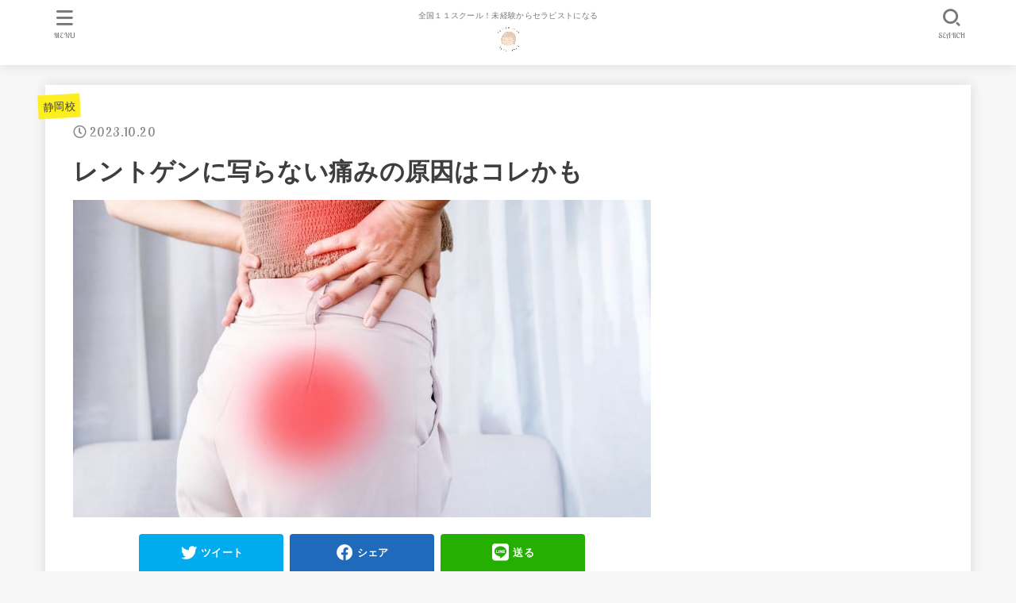

--- FILE ---
content_type: text/html; charset=UTF-8
request_url: https://gyneco.jp/2023/10/20/s-82/
body_size: 15202
content:
<!doctype html>
<html lang="ja">

<head>
<meta charset="utf-8">
<meta http-equiv="X-UA-Compatible" content="IE=edge">
<meta name="HandheldFriendly" content="True">
<meta name="MobileOptimized" content="320">
<meta name="viewport" content="width=device-width, initial-scale=1"/>

<link rel="pingback" href="https://gyneco.jp/xmlrpc.php">

<title>レントゲンに写らない痛みの原因はコレかも &#8211; 【整体スクール】女性セラピストスクール・全国１１都道府県にまたがる整体セラピストスクール</title>
<meta name='robots' content='max-image-preview:large' />
<link rel='dns-prefetch' href='//js.hs-scripts.com' />
<link rel='dns-prefetch' href='//ajax.googleapis.com' />
<link rel='dns-prefetch' href='//fonts.googleapis.com' />
<link rel='dns-prefetch' href='//use.fontawesome.com' />
<link rel="alternate" type="application/rss+xml" title="【整体スクール】女性セラピストスクール・全国１１都道府県にまたがる整体セラピストスクール &raquo; フィード" href="https://gyneco.jp/feed/" />
<link rel="alternate" type="application/rss+xml" title="【整体スクール】女性セラピストスクール・全国１１都道府県にまたがる整体セラピストスクール &raquo; コメントフィード" href="https://gyneco.jp/comments/feed/" />
<link rel="alternate" title="oEmbed (JSON)" type="application/json+oembed" href="https://gyneco.jp/wp-json/oembed/1.0/embed?url=https%3A%2F%2Fgyneco.jp%2F2023%2F10%2F20%2Fs-82%2F" />
<link rel="alternate" title="oEmbed (XML)" type="text/xml+oembed" href="https://gyneco.jp/wp-json/oembed/1.0/embed?url=https%3A%2F%2Fgyneco.jp%2F2023%2F10%2F20%2Fs-82%2F&#038;format=xml" />
<style id='wp-img-auto-sizes-contain-inline-css' type='text/css'>
img:is([sizes=auto i],[sizes^="auto," i]){contain-intrinsic-size:3000px 1500px}
/*# sourceURL=wp-img-auto-sizes-contain-inline-css */
</style>
<style id='wp-emoji-styles-inline-css' type='text/css'>

	img.wp-smiley, img.emoji {
		display: inline !important;
		border: none !important;
		box-shadow: none !important;
		height: 1em !important;
		width: 1em !important;
		margin: 0 0.07em !important;
		vertical-align: -0.1em !important;
		background: none !important;
		padding: 0 !important;
	}
/*# sourceURL=wp-emoji-styles-inline-css */
</style>
<style id='wp-block-library-inline-css' type='text/css'>
:root{--wp-block-synced-color:#7a00df;--wp-block-synced-color--rgb:122,0,223;--wp-bound-block-color:var(--wp-block-synced-color);--wp-editor-canvas-background:#ddd;--wp-admin-theme-color:#007cba;--wp-admin-theme-color--rgb:0,124,186;--wp-admin-theme-color-darker-10:#006ba1;--wp-admin-theme-color-darker-10--rgb:0,107,160.5;--wp-admin-theme-color-darker-20:#005a87;--wp-admin-theme-color-darker-20--rgb:0,90,135;--wp-admin-border-width-focus:2px}@media (min-resolution:192dpi){:root{--wp-admin-border-width-focus:1.5px}}.wp-element-button{cursor:pointer}:root .has-very-light-gray-background-color{background-color:#eee}:root .has-very-dark-gray-background-color{background-color:#313131}:root .has-very-light-gray-color{color:#eee}:root .has-very-dark-gray-color{color:#313131}:root .has-vivid-green-cyan-to-vivid-cyan-blue-gradient-background{background:linear-gradient(135deg,#00d084,#0693e3)}:root .has-purple-crush-gradient-background{background:linear-gradient(135deg,#34e2e4,#4721fb 50%,#ab1dfe)}:root .has-hazy-dawn-gradient-background{background:linear-gradient(135deg,#faaca8,#dad0ec)}:root .has-subdued-olive-gradient-background{background:linear-gradient(135deg,#fafae1,#67a671)}:root .has-atomic-cream-gradient-background{background:linear-gradient(135deg,#fdd79a,#004a59)}:root .has-nightshade-gradient-background{background:linear-gradient(135deg,#330968,#31cdcf)}:root .has-midnight-gradient-background{background:linear-gradient(135deg,#020381,#2874fc)}:root{--wp--preset--font-size--normal:16px;--wp--preset--font-size--huge:42px}.has-regular-font-size{font-size:1em}.has-larger-font-size{font-size:2.625em}.has-normal-font-size{font-size:var(--wp--preset--font-size--normal)}.has-huge-font-size{font-size:var(--wp--preset--font-size--huge)}.has-text-align-center{text-align:center}.has-text-align-left{text-align:left}.has-text-align-right{text-align:right}.has-fit-text{white-space:nowrap!important}#end-resizable-editor-section{display:none}.aligncenter{clear:both}.items-justified-left{justify-content:flex-start}.items-justified-center{justify-content:center}.items-justified-right{justify-content:flex-end}.items-justified-space-between{justify-content:space-between}.screen-reader-text{border:0;clip-path:inset(50%);height:1px;margin:-1px;overflow:hidden;padding:0;position:absolute;width:1px;word-wrap:normal!important}.screen-reader-text:focus{background-color:#ddd;clip-path:none;color:#444;display:block;font-size:1em;height:auto;left:5px;line-height:normal;padding:15px 23px 14px;text-decoration:none;top:5px;width:auto;z-index:100000}html :where(.has-border-color){border-style:solid}html :where([style*=border-top-color]){border-top-style:solid}html :where([style*=border-right-color]){border-right-style:solid}html :where([style*=border-bottom-color]){border-bottom-style:solid}html :where([style*=border-left-color]){border-left-style:solid}html :where([style*=border-width]){border-style:solid}html :where([style*=border-top-width]){border-top-style:solid}html :where([style*=border-right-width]){border-right-style:solid}html :where([style*=border-bottom-width]){border-bottom-style:solid}html :where([style*=border-left-width]){border-left-style:solid}html :where(img[class*=wp-image-]){height:auto;max-width:100%}:where(figure){margin:0 0 1em}html :where(.is-position-sticky){--wp-admin--admin-bar--position-offset:var(--wp-admin--admin-bar--height,0px)}@media screen and (max-width:600px){html :where(.is-position-sticky){--wp-admin--admin-bar--position-offset:0px}}

/*# sourceURL=wp-block-library-inline-css */
</style><style id='wp-block-heading-inline-css' type='text/css'>
h1:where(.wp-block-heading).has-background,h2:where(.wp-block-heading).has-background,h3:where(.wp-block-heading).has-background,h4:where(.wp-block-heading).has-background,h5:where(.wp-block-heading).has-background,h6:where(.wp-block-heading).has-background{padding:1.25em 2.375em}h1.has-text-align-left[style*=writing-mode]:where([style*=vertical-lr]),h1.has-text-align-right[style*=writing-mode]:where([style*=vertical-rl]),h2.has-text-align-left[style*=writing-mode]:where([style*=vertical-lr]),h2.has-text-align-right[style*=writing-mode]:where([style*=vertical-rl]),h3.has-text-align-left[style*=writing-mode]:where([style*=vertical-lr]),h3.has-text-align-right[style*=writing-mode]:where([style*=vertical-rl]),h4.has-text-align-left[style*=writing-mode]:where([style*=vertical-lr]),h4.has-text-align-right[style*=writing-mode]:where([style*=vertical-rl]),h5.has-text-align-left[style*=writing-mode]:where([style*=vertical-lr]),h5.has-text-align-right[style*=writing-mode]:where([style*=vertical-rl]),h6.has-text-align-left[style*=writing-mode]:where([style*=vertical-lr]),h6.has-text-align-right[style*=writing-mode]:where([style*=vertical-rl]){rotate:180deg}
/*# sourceURL=https://gyneco.jp/wp-includes/blocks/heading/style.min.css */
</style>
<style id='wp-block-paragraph-inline-css' type='text/css'>
.is-small-text{font-size:.875em}.is-regular-text{font-size:1em}.is-large-text{font-size:2.25em}.is-larger-text{font-size:3em}.has-drop-cap:not(:focus):first-letter{float:left;font-size:8.4em;font-style:normal;font-weight:100;line-height:.68;margin:.05em .1em 0 0;text-transform:uppercase}body.rtl .has-drop-cap:not(:focus):first-letter{float:none;margin-left:.1em}p.has-drop-cap.has-background{overflow:hidden}:root :where(p.has-background){padding:1.25em 2.375em}:where(p.has-text-color:not(.has-link-color)) a{color:inherit}p.has-text-align-left[style*="writing-mode:vertical-lr"],p.has-text-align-right[style*="writing-mode:vertical-rl"]{rotate:180deg}
/*# sourceURL=https://gyneco.jp/wp-includes/blocks/paragraph/style.min.css */
</style>
<style id='global-styles-inline-css' type='text/css'>
:root{--wp--preset--aspect-ratio--square: 1;--wp--preset--aspect-ratio--4-3: 4/3;--wp--preset--aspect-ratio--3-4: 3/4;--wp--preset--aspect-ratio--3-2: 3/2;--wp--preset--aspect-ratio--2-3: 2/3;--wp--preset--aspect-ratio--16-9: 16/9;--wp--preset--aspect-ratio--9-16: 9/16;--wp--preset--color--black: #000000;--wp--preset--color--cyan-bluish-gray: #abb8c3;--wp--preset--color--white: #ffffff;--wp--preset--color--pale-pink: #f78da7;--wp--preset--color--vivid-red: #cf2e2e;--wp--preset--color--luminous-vivid-orange: #ff6900;--wp--preset--color--luminous-vivid-amber: #fcb900;--wp--preset--color--light-green-cyan: #7bdcb5;--wp--preset--color--vivid-green-cyan: #00d084;--wp--preset--color--pale-cyan-blue: #8ed1fc;--wp--preset--color--vivid-cyan-blue: #0693e3;--wp--preset--color--vivid-purple: #9b51e0;--wp--preset--gradient--vivid-cyan-blue-to-vivid-purple: linear-gradient(135deg,rgb(6,147,227) 0%,rgb(155,81,224) 100%);--wp--preset--gradient--light-green-cyan-to-vivid-green-cyan: linear-gradient(135deg,rgb(122,220,180) 0%,rgb(0,208,130) 100%);--wp--preset--gradient--luminous-vivid-amber-to-luminous-vivid-orange: linear-gradient(135deg,rgb(252,185,0) 0%,rgb(255,105,0) 100%);--wp--preset--gradient--luminous-vivid-orange-to-vivid-red: linear-gradient(135deg,rgb(255,105,0) 0%,rgb(207,46,46) 100%);--wp--preset--gradient--very-light-gray-to-cyan-bluish-gray: linear-gradient(135deg,rgb(238,238,238) 0%,rgb(169,184,195) 100%);--wp--preset--gradient--cool-to-warm-spectrum: linear-gradient(135deg,rgb(74,234,220) 0%,rgb(151,120,209) 20%,rgb(207,42,186) 40%,rgb(238,44,130) 60%,rgb(251,105,98) 80%,rgb(254,248,76) 100%);--wp--preset--gradient--blush-light-purple: linear-gradient(135deg,rgb(255,206,236) 0%,rgb(152,150,240) 100%);--wp--preset--gradient--blush-bordeaux: linear-gradient(135deg,rgb(254,205,165) 0%,rgb(254,45,45) 50%,rgb(107,0,62) 100%);--wp--preset--gradient--luminous-dusk: linear-gradient(135deg,rgb(255,203,112) 0%,rgb(199,81,192) 50%,rgb(65,88,208) 100%);--wp--preset--gradient--pale-ocean: linear-gradient(135deg,rgb(255,245,203) 0%,rgb(182,227,212) 50%,rgb(51,167,181) 100%);--wp--preset--gradient--electric-grass: linear-gradient(135deg,rgb(202,248,128) 0%,rgb(113,206,126) 100%);--wp--preset--gradient--midnight: linear-gradient(135deg,rgb(2,3,129) 0%,rgb(40,116,252) 100%);--wp--preset--font-size--small: 13px;--wp--preset--font-size--medium: 20px;--wp--preset--font-size--large: 36px;--wp--preset--font-size--x-large: 42px;--wp--preset--spacing--20: 0.44rem;--wp--preset--spacing--30: 0.67rem;--wp--preset--spacing--40: 1rem;--wp--preset--spacing--50: 1.5rem;--wp--preset--spacing--60: 2.25rem;--wp--preset--spacing--70: 3.38rem;--wp--preset--spacing--80: 5.06rem;--wp--preset--shadow--natural: 6px 6px 9px rgba(0, 0, 0, 0.2);--wp--preset--shadow--deep: 12px 12px 50px rgba(0, 0, 0, 0.4);--wp--preset--shadow--sharp: 6px 6px 0px rgba(0, 0, 0, 0.2);--wp--preset--shadow--outlined: 6px 6px 0px -3px rgb(255, 255, 255), 6px 6px rgb(0, 0, 0);--wp--preset--shadow--crisp: 6px 6px 0px rgb(0, 0, 0);}:where(.is-layout-flex){gap: 0.5em;}:where(.is-layout-grid){gap: 0.5em;}body .is-layout-flex{display: flex;}.is-layout-flex{flex-wrap: wrap;align-items: center;}.is-layout-flex > :is(*, div){margin: 0;}body .is-layout-grid{display: grid;}.is-layout-grid > :is(*, div){margin: 0;}:where(.wp-block-columns.is-layout-flex){gap: 2em;}:where(.wp-block-columns.is-layout-grid){gap: 2em;}:where(.wp-block-post-template.is-layout-flex){gap: 1.25em;}:where(.wp-block-post-template.is-layout-grid){gap: 1.25em;}.has-black-color{color: var(--wp--preset--color--black) !important;}.has-cyan-bluish-gray-color{color: var(--wp--preset--color--cyan-bluish-gray) !important;}.has-white-color{color: var(--wp--preset--color--white) !important;}.has-pale-pink-color{color: var(--wp--preset--color--pale-pink) !important;}.has-vivid-red-color{color: var(--wp--preset--color--vivid-red) !important;}.has-luminous-vivid-orange-color{color: var(--wp--preset--color--luminous-vivid-orange) !important;}.has-luminous-vivid-amber-color{color: var(--wp--preset--color--luminous-vivid-amber) !important;}.has-light-green-cyan-color{color: var(--wp--preset--color--light-green-cyan) !important;}.has-vivid-green-cyan-color{color: var(--wp--preset--color--vivid-green-cyan) !important;}.has-pale-cyan-blue-color{color: var(--wp--preset--color--pale-cyan-blue) !important;}.has-vivid-cyan-blue-color{color: var(--wp--preset--color--vivid-cyan-blue) !important;}.has-vivid-purple-color{color: var(--wp--preset--color--vivid-purple) !important;}.has-black-background-color{background-color: var(--wp--preset--color--black) !important;}.has-cyan-bluish-gray-background-color{background-color: var(--wp--preset--color--cyan-bluish-gray) !important;}.has-white-background-color{background-color: var(--wp--preset--color--white) !important;}.has-pale-pink-background-color{background-color: var(--wp--preset--color--pale-pink) !important;}.has-vivid-red-background-color{background-color: var(--wp--preset--color--vivid-red) !important;}.has-luminous-vivid-orange-background-color{background-color: var(--wp--preset--color--luminous-vivid-orange) !important;}.has-luminous-vivid-amber-background-color{background-color: var(--wp--preset--color--luminous-vivid-amber) !important;}.has-light-green-cyan-background-color{background-color: var(--wp--preset--color--light-green-cyan) !important;}.has-vivid-green-cyan-background-color{background-color: var(--wp--preset--color--vivid-green-cyan) !important;}.has-pale-cyan-blue-background-color{background-color: var(--wp--preset--color--pale-cyan-blue) !important;}.has-vivid-cyan-blue-background-color{background-color: var(--wp--preset--color--vivid-cyan-blue) !important;}.has-vivid-purple-background-color{background-color: var(--wp--preset--color--vivid-purple) !important;}.has-black-border-color{border-color: var(--wp--preset--color--black) !important;}.has-cyan-bluish-gray-border-color{border-color: var(--wp--preset--color--cyan-bluish-gray) !important;}.has-white-border-color{border-color: var(--wp--preset--color--white) !important;}.has-pale-pink-border-color{border-color: var(--wp--preset--color--pale-pink) !important;}.has-vivid-red-border-color{border-color: var(--wp--preset--color--vivid-red) !important;}.has-luminous-vivid-orange-border-color{border-color: var(--wp--preset--color--luminous-vivid-orange) !important;}.has-luminous-vivid-amber-border-color{border-color: var(--wp--preset--color--luminous-vivid-amber) !important;}.has-light-green-cyan-border-color{border-color: var(--wp--preset--color--light-green-cyan) !important;}.has-vivid-green-cyan-border-color{border-color: var(--wp--preset--color--vivid-green-cyan) !important;}.has-pale-cyan-blue-border-color{border-color: var(--wp--preset--color--pale-cyan-blue) !important;}.has-vivid-cyan-blue-border-color{border-color: var(--wp--preset--color--vivid-cyan-blue) !important;}.has-vivid-purple-border-color{border-color: var(--wp--preset--color--vivid-purple) !important;}.has-vivid-cyan-blue-to-vivid-purple-gradient-background{background: var(--wp--preset--gradient--vivid-cyan-blue-to-vivid-purple) !important;}.has-light-green-cyan-to-vivid-green-cyan-gradient-background{background: var(--wp--preset--gradient--light-green-cyan-to-vivid-green-cyan) !important;}.has-luminous-vivid-amber-to-luminous-vivid-orange-gradient-background{background: var(--wp--preset--gradient--luminous-vivid-amber-to-luminous-vivid-orange) !important;}.has-luminous-vivid-orange-to-vivid-red-gradient-background{background: var(--wp--preset--gradient--luminous-vivid-orange-to-vivid-red) !important;}.has-very-light-gray-to-cyan-bluish-gray-gradient-background{background: var(--wp--preset--gradient--very-light-gray-to-cyan-bluish-gray) !important;}.has-cool-to-warm-spectrum-gradient-background{background: var(--wp--preset--gradient--cool-to-warm-spectrum) !important;}.has-blush-light-purple-gradient-background{background: var(--wp--preset--gradient--blush-light-purple) !important;}.has-blush-bordeaux-gradient-background{background: var(--wp--preset--gradient--blush-bordeaux) !important;}.has-luminous-dusk-gradient-background{background: var(--wp--preset--gradient--luminous-dusk) !important;}.has-pale-ocean-gradient-background{background: var(--wp--preset--gradient--pale-ocean) !important;}.has-electric-grass-gradient-background{background: var(--wp--preset--gradient--electric-grass) !important;}.has-midnight-gradient-background{background: var(--wp--preset--gradient--midnight) !important;}.has-small-font-size{font-size: var(--wp--preset--font-size--small) !important;}.has-medium-font-size{font-size: var(--wp--preset--font-size--medium) !important;}.has-large-font-size{font-size: var(--wp--preset--font-size--large) !important;}.has-x-large-font-size{font-size: var(--wp--preset--font-size--x-large) !important;}
/*# sourceURL=global-styles-inline-css */
</style>

<style id='classic-theme-styles-inline-css' type='text/css'>
/*! This file is auto-generated */
.wp-block-button__link{color:#fff;background-color:#32373c;border-radius:9999px;box-shadow:none;text-decoration:none;padding:calc(.667em + 2px) calc(1.333em + 2px);font-size:1.125em}.wp-block-file__button{background:#32373c;color:#fff;text-decoration:none}
/*# sourceURL=/wp-includes/css/classic-themes.min.css */
</style>
<link rel='stylesheet' id='stk_style-css' href='https://gyneco.jp/wp-content/themes/jstork19/style.css?ver=1.7.0' type='text/css' media='all' />
<style id='stk_style-inline-css' type='text/css'>

@media only screen and (min-width: 980px) {
	.sidebar_none.blog #main,
	.sidebar_none.archive #main {
		margin: 0 auto;
		width: 100%;
		max-width: inherit;
	}
	.sidebar_none .archives-list.card-list::after,
	.sidebar_none .archives-list.card-list .post-list {
		width: calc(33.3333% - 1em);
	}
	.sidebar_none .archives-list.card-list::after {
		content: "";
	}
	.sidebar_none .archives-list:not(.card-list) {
		margin: 2em auto 0;
		max-width: 800px;
	}
}

/*# sourceURL=stk_style-inline-css */
</style>
<link rel='stylesheet' id='stk_iconfont_style-css' href='https://gyneco.jp/wp-content/themes/jstork19/webfonts/skticon/style.css' type='text/css' media='all' />
<link rel='stylesheet' id='gf_font-css' href='https://fonts.googleapis.com/css?family=Lobster+Two:ital,wght@0,400;1,700&#038;display=swap' type='text/css' media='all' />
<style id='gf_font-inline-css' type='text/css'>
.gf {font-family: "Lobster Two", "游ゴシック", "Yu Gothic", "游ゴシック体", "YuGothic", "Hiragino Kaku Gothic ProN", Meiryo, sans-serif;}
/*# sourceURL=gf_font-inline-css */
</style>
<link rel='stylesheet' id='fontawesome-css' href='https://use.fontawesome.com/releases/v5.13.0/css/all.css' type='text/css' media='all' />
<script type="text/javascript" src="https://ajax.googleapis.com/ajax/libs/jquery/1.12.4/jquery.min.js?ver=1.12.4" id="jquery-js"></script>
<link rel="https://api.w.org/" href="https://gyneco.jp/wp-json/" /><link rel="alternate" title="JSON" type="application/json" href="https://gyneco.jp/wp-json/wp/v2/posts/1866" /><link rel="EditURI" type="application/rsd+xml" title="RSD" href="https://gyneco.jp/xmlrpc.php?rsd" />

<link rel="canonical" href="https://gyneco.jp/2023/10/20/s-82/" />
<link rel='shortlink' href='https://gyneco.jp/?p=1866' />
			<!-- DO NOT COPY THIS SNIPPET! Start of Page Analytics Tracking for HubSpot WordPress plugin v8.5.24-->
			<script type="text/javascript">
				var _hsq = _hsq || [];
				_hsq.push(["setContentType", "blog-post"]);
			</script>
			<!-- DO NOT COPY THIS SNIPPET! End of Page Analytics Tracking for HubSpot WordPress plugin -->
						<script>
				(function() {
					var hbspt = window.hbspt = window.hbspt || {};
					hbspt.forms = hbspt.forms || {};
					hbspt._wpFormsQueue = [];
					hbspt.enqueueForm = function(formDef) {
						if (hbspt.forms && hbspt.forms.create) {
							hbspt.forms.create(formDef);
						} else {
							hbspt._wpFormsQueue.push(formDef);
						}
					};
					if (!window.hbspt.forms.create) {
						Object.defineProperty(window.hbspt.forms, 'create', {
							configurable: true,
							get: function() {
								return hbspt._wpCreateForm;
							},
							set: function(value) {
								hbspt._wpCreateForm = value;
								while (hbspt._wpFormsQueue.length) {
									var formDef = hbspt._wpFormsQueue.shift();
									if (!document.currentScript) {
										var formScriptId = 'leadin-forms-v2-js';
										hubspot.utils.currentScript = document.getElementById(formScriptId);
									}
									hbspt._wpCreateForm.call(hbspt.forms, formDef);
								}
							},
						});
					}
				})();
			</script>
		<style type="text/css">
body, #breadcrumb li a::after{ color: #3E3E3E;}
a, #breadcrumb li.bc_homelink a::before, .author_sns li a::before,.widget li a:after,.np-post-list.prev a::before, .np-post-list.next a::after, .footer-links li a:before{ color: #1bb4d3;}
a:hover{ color: #e69b9b;}

.article-footer .post-categories li a { background-color: #1bb4d3;  border-color:#1bb4d3;}
.article-footer .post-categories li a:hover{ background-color: #e69b9b;  border-color:#e69b9b;}
.article-footer .post-categories.tags a{ color:#1bb4d3;}
.article-footer .post-categories.tags a:hover{ color: #e69b9b;}
#header, .bgnormal #inner-header{ background: #ffffff;}
#site__logo a{ color: #eeee22;}
#header, #ul__g_nav a, .nav_btn{ color: #777777;}
@media only screen and (min-width: 768px) {
	#ul__g_nav .sub-menu { background: #ffffff;}
	#ul__g_nav .sub-menu a{ color: #f7f7f7;}
}

body.page-template-page-wide #container,#inner-content, #breadcrumb, .entry-content blockquote:before, .entry-content blockquote:after, .archives-list.simple-list .post-list a,.cbox.type_simple,.cbox.type_simple .span__box_title, .accordion_content{ background-color: #ffffff;}

.entry-content h2:not(.is-style-stylenone),.widgettitle,.homeadd_wrap h2,.accordion:not(.is-style-accordion_type_simple)::before,.is-style-faq_type_bg1::before,
ul.wpp-list li a:before,#toc_container .toc_number,
.faq-icon--bg_themecolor .oc-faq__title::before,.faq-icon--bg_themecolor .oc-faq__comment::before, .cbox:not(.type_simple).is-style-site_color .span__box_title { background-color: #ffd8dd; color: #777777;}

.entry-content h3:not(.is-style-stylenone),.entry-content h4:not(.is-style-stylenone),.cat_postlist .catttl,.archive-title,
.h_boader .entry-content h2:not(.is-style-stylenone),.h_boader .homeadd_wrap h2, .cbox.is-style-site_color{ border-color: #ffd8dd;}
.cbox:not(.type_simple):not(.type_ttl).is-style-site_color{ background-color: rgb(255, 216, 221, 0.1);}
.h_balloon .entry-content h2:not(.is-style-stylenone):after,.h_balloon .homeadd_wrap h2:not(.is-style-stylenone):after{ border-top-color: #ffd8dd;}
.entry-content ul li:before, #toc_container .toc_title::before, .cbox.type_simple.is-style-site_color .span__box_title{ color: #ffd8dd;}
.entry-content ol > li:before{ background-color: #ffd8dd; border-color: #ffd8dd;  color: #777777;}

#container .cat-name,.related_article .ttl:before{ background-color: #fcee21; color:  #3e3e3e;}
.btn-wrap a, .wp-block-button.is-style-normal a, .wp-block-button.is-style-fill .wp-block-button__link:not(.has-background):not(.has-text-color){ background-color: #1bb4d3;border-color: #1bb4d3;}
.btn-wrap a:hover, .wp-block-button.is-style-normal a:hover, .widget .btn-wrap:not(.simple) a:hover{ color: #1bb4d3;border-color: #1bb4d3;}
.btn-wrap.simple a, .wp-block-button.is-style-simple a, .wp-block-button.is-style-outline .wp-block-button__link:not(.has-background):not(.has-text-color),
.pagination a, .pagination span,.page-links a{ border-color: #1bb4d3; color: #1bb4d3;}
.btn-wrap.simple a:hover, .wp-block-button.is-style-simple a:hover, .pagination .current,.pagination .current:hover,.page-links ul > li > span,.pagination a:hover,.pagination a:focus,.page-links a:hover,.page-links a:focus,.accordionBtn{ background-color: #1bb4d3;}
.accordionBtn.active{ background-color: #e69b9b;}

#top_carousel a, .slick-prev:before, .slick-next:before, .slick-dots li button:before{color: #444444;}
#sidebar1, .widget:not(.widget_text) a{ color: #3e3e3e;}
.footer a,#inner-footer a{ color: #f7f7f7;}
.footer .widgettitle{ color: #919191;}
.bgfull #footer, .bgnormal #inner-footer,.cta-inner { background-color: #ffffff; color: #919191;}
.wp-block-stk-plugin-faq .faq_title::before{ background-color: #3E3E3E;}
.newmark::before{ background-color: #ff6347;}
</style>
<script type="text/javascript">var Kairos3Tracker="gyneco";</script><script type="text/javascript" charset="utf-8" src="//c.k3r.jp"></script></head>

<body data-rsssl=1 class="wp-singular post-template-default single single-post postid-1866 single-format-standard wp-custom-logo wp-embed-responsive wp-theme-jstork19 fixhead-active headercenter gf_Lobster bgfull">

<div id="container">


<header id="header" class="header">
<div id="inner-header" class="wrap">


<div id="site__logo" class="fs_m">
	<p class="site_description">全国１１スクール！未経験からセラピストになる</p>

	
		<p class="h1 img"><a href="https://gyneco.jp/" class="custom-logo-link" rel="home"><img width="500" height="500" src="https://gyneco.jp/wp-content/uploads/2021/02/cropped-Beige-Flower-Superminimalism-Curved-Text-Logo.png" class="custom-logo" alt="【整体スクール】女性セラピストスクール・全国１１都道府県にまたがる整体セラピストスクール" decoding="async" fetchpriority="high" srcset="https://gyneco.jp/wp-content/uploads/2021/02/cropped-Beige-Flower-Superminimalism-Curved-Text-Logo.png 500w, https://gyneco.jp/wp-content/uploads/2021/02/cropped-Beige-Flower-Superminimalism-Curved-Text-Logo-300x300.png 300w, https://gyneco.jp/wp-content/uploads/2021/02/cropped-Beige-Flower-Superminimalism-Curved-Text-Logo-150x150.png 150w" sizes="(max-width: 500px) 100vw, 500px" /></a></p>
	
</div>


<a href="#searchbox" data-remodal-target="searchbox" class="nav_btn search_btn"><span class="text gf">search</span></a><a href="#spnavi" data-remodal-target="spnavi" class="nav_btn menu_btn"><span class="text gf">menu</span></a>


</div>
</header>













<div id="content">
<div id="inner-content" class="fadeIn wrap">

<main id="main">
<article id="post-1866" class="post-1866 post type-post status-publish format-standard has-post-thumbnail hentry category-13 tag-117 tag-745 tag-539 tag-231 article">
<header class="article-header entry-header">
<p class="byline entry-meta vcard cf">

<span class="cat-name cat-id-13"><a href="https://gyneco.jp/category/school/%e9%9d%99%e5%b2%a1%e6%a0%a1/">静岡校</a></span><time class="time__date gf entry-date updated" datetime="2023-10-20">2023.10.20</time>
</p>

<h1 class="entry-title single-title" itemprop="headline" rel="bookmark">レントゲンに写らない痛みの原因はコレかも</h1>

<figure class="eyecatch">
<img width="728" height="400" src="https://gyneco.jp/wp-content/uploads/2023/10/gyneブログ用-1-1.jpg" class="attachment-post-thumbnail size-post-thumbnail wp-post-image" alt="" decoding="async" srcset="https://gyneco.jp/wp-content/uploads/2023/10/gyneブログ用-1-1.jpg 728w, https://gyneco.jp/wp-content/uploads/2023/10/gyneブログ用-1-1-300x165.jpg 300w" sizes="(max-width: 728px) 100vw, 728px" /></figure>
<div class="sns_btn">
<ul>

<li class="twitter"> 
<a target="blank" href="//twitter.com/intent/tweet?url=https%3A%2F%2Fgyneco.jp%2F2023%2F10%2F20%2Fs-82%2F&text=%E3%83%AC%E3%83%B3%E3%83%88%E3%82%B2%E3%83%B3%E3%81%AB%E5%86%99%E3%82%89%E3%81%AA%E3%81%84%E7%97%9B%E3%81%BF%E3%81%AE%E5%8E%9F%E5%9B%A0%E3%81%AF%E3%82%B3%E3%83%AC%E3%81%8B%E3%82%82&tw_p=tweetbutton" onclick="window.open(this.href, 'tweetwindow', 'width=550, height=450,personalbar=0,toolbar=0,scrollbars=1,resizable=1'); return false;"><span class="text">ツイート</span><span class="count"></span></a>
</li>

<li class="facebook">
<a href="//www.facebook.com/sharer.php?src=bm&u=https%3A%2F%2Fgyneco.jp%2F2023%2F10%2F20%2Fs-82%2F&t=%E3%83%AC%E3%83%B3%E3%83%88%E3%82%B2%E3%83%B3%E3%81%AB%E5%86%99%E3%82%89%E3%81%AA%E3%81%84%E7%97%9B%E3%81%BF%E3%81%AE%E5%8E%9F%E5%9B%A0%E3%81%AF%E3%82%B3%E3%83%AC%E3%81%8B%E3%82%82" onclick="javascript:window.open(this.href, '', 'menubar=no,toolbar=no,resizable=yes,scrollbars=yes,height=300,width=600');return false;"><span class="text">シェア</span><span class="count"></span></a>
</li>


<li class="line">
<a href="//line.me/R/msg/text/?%E3%83%AC%E3%83%B3%E3%83%88%E3%82%B2%E3%83%B3%E3%81%AB%E5%86%99%E3%82%89%E3%81%AA%E3%81%84%E7%97%9B%E3%81%BF%E3%81%AE%E5%8E%9F%E5%9B%A0%E3%81%AF%E3%82%B3%E3%83%AC%E3%81%8B%E3%82%82%0Ahttps%3A%2F%2Fgyneco.jp%2F2023%2F10%2F20%2Fs-82%2F" target="_blank"><span class="text">送る</span></a>
</li>


</ul>
</div></header>

<section class="entry-content cf">




<p>こんにちは。</p>



<p>静岡県で女性が楽しく学べる整体スクール</p>



<p>Gyneco Labo【静岡校】講師の長澤健五です。<br><br><br></p>



<p>レントゲン・MRI・CT検査</p>



<p>痛みがあるけれど検査結果に問題が写らない。</p>



<p>そんな悩みを抱えている方には今回の記事はヒントになります。<br><br></p>



<h2 class="wp-block-heading">画像検査とは別のトラブルが</h2>



<p>例えば、</p>



<p>腰痛があれば腰に何か問題があるのではないか？</p>



<p>骨に？椎間板に？靭帯損傷？<br><br></p>



<p></p>



<p>検査結果は以上は見当たらない…</p>



<p>このようなケースというのは決して少なくありません。<br><br></p>



<p></p>



<p>ではなぜ痛みを感じているのでしょうか？</p>



<p>ストレス？体の歪み？</p>



<p>で片付けてしまうのはもったいない！</p>



<p>私たちGyenecoセラピストはこの問題をもっと具体的に考えてゆきます。<br><br></p>



<h2 class="wp-block-heading">呼吸からサインが現れている</h2>



<p>息を吸うと、胸やお腹は膨らみます。</p>



<p>けれどもこの動きが非常に少ない人がいます。<br><br></p>



<p></p>



<p>これは横隔膜の動きが少なく、腹圧が低下した環境なんです。</p>



<p>酸素を吸って上手に吐ききれていない状態が続いていまいます。<br><br></p>



<p></p>



<p>これでは交感神経という緊張のスイッチがずーっと続いている状況。</p>



<p>緊張モードの固定化が身に付いてしまうんです。<br><br></p>



<p></p>



<p>そうするとアドレナリン(運動した時なんかに出るヤツ)が出やすく</p>



<p>これが固定化してアドレナリン維持状態に。<br><br></p>



<p></p>



<p>アドレナリンって興奮モードになっているので</p>



<p>一時的には「痛みに気付かない」状況に。<br><br><br></p>



<p>例えば</p>



<p>長期の休みの時になると、風邪をひいたり体調を崩された経験はありませんか？</p>



<p>以前のボクがそうだったのですが…笑<br><br></p>



<p></p>



<p>これって日常的なアドレナリンモードからの</p>



<p>休暇によって一気にスイッチオフへ解放。<br><br></p>



<p></p>



<p>これまで無理をかけていた状況からの解放で</p>



<p>痛みに気付いたという状態なのです。<br><br></p>



<p></p>



<p>最初の話に戻ると</p>



<p>レントゲンに写らない痛みの原因は</p>



<p>日常からの自律神経の緊張が固定化されていたものが</p>



<p>限界を迎え解放された時に急に痛みが現れるのです。</p>



<p></p>



<h2 class="wp-block-heading">姿勢や表情にも現れる</h2>



<p>交感神経が緊張された状態は</p>



<p>呼吸のほかにも感じ取ることが出来ます。<br><br></p>



<p></p>



<p>猫背や顔の表情にも現れます。</p>



<p>眉間に力が入っていたりなど表情筋は分かりやすいポイント。<br><br></p>



<p>これらを</p>



<p>ストレス・身体の歪みとざっくり伝えるのもアリですが</p>



<p>具体的に知っている事で</p>



<p>悩みを抱えている方々にできるアプローチの幅は断然広がります！<br><br></p>



<p>Gyneco Labo整体スクールでは</p>



<p>具体的な考え方も、分かりやすい伝え方も学ぶことが出来ます。</p>



<p>ご興味のある方はぜひ「Gyneco Labo整体スクール」をチェックしてみて。</p>



<div class="wp-block-stk-plugin-voicecomment voice default l icon_default"><figure class="icon"><img decoding="async" class="voice_icon__img" src="https://gyneco.jp/wp-content/uploads/2021/07/7.png"/></figure><div class="voicecomment">
<p><strong>長澤　健五</strong></p>



<p>整体師</p>



<p>幸せな人生をテーマに女性の健康を通して</p>



<p>静岡県でセミナーを実施。</p>



<p>若くしてセラピストとして20年以上の実績を誇り、自身のアトピー体験をもとにしながらその臨床と経験を講師として指導する。</p>



<p>・妊活を志しているご夫婦のサポート</p>



<p>・量子力学をもちいたカウンセリング</p>



<p>・産後ママと子どもへサポート</p>



<p>の専門家として、</p>



<p>地域でのセミナーや</p>



<p>YouTubeでの配信にて活動中。</p>



<p>現在は、Gyneco-Laboスクール部門で、静岡県での技術指導を統括する講師として活動中。</p>
</div></div>




					<script>
						hbspt.enqueueForm({
							portalId: 7078930,
							formId: "94d2a9f6-9332-4cd8-8b11-3d580cd5f74d",
							target: "#hbspt-form-1768975884000-1535275386",
							region: "",
							
						});
					</script>
					<div class="hbspt-form" id="hbspt-form-1768975884000-1535275386"></div>



</section>

<footer class="article-footer">
<ul class="post-categories">
	<li><a href="https://gyneco.jp/category/school/%e9%9d%99%e5%b2%a1%e6%a0%a1/" rel="category tag">静岡校</a></li></ul><ul class="post-categories tags"><li><a href="https://gyneco.jp/tag/%e3%82%bb%e3%83%ab%e3%83%95%e3%82%b1%e3%82%a2/" rel="tag">#セルフケア</a></li><li><a href="https://gyneco.jp/tag/%ef%bc%83%e5%8e%9f%e5%9b%a0%e4%b8%8d%e6%98%8e%e3%81%ae%e7%97%9b%e3%81%bf/" rel="tag">＃原因不明の痛み</a></li><li><a href="https://gyneco.jp/tag/%ef%bc%83%e8%85%b0%e7%97%9b/" rel="tag">＃腰痛</a></li><li><a href="https://gyneco.jp/tag/%ef%bc%83%e8%87%aa%e5%be%8b%e7%a5%9e%e7%b5%8c/" rel="tag">＃自律神経</a></li></ul></footer>


<div class="sharewrap">
<div class="sns_btn">
<ul>

<li class="twitter"> 
<a target="blank" href="//twitter.com/intent/tweet?url=https%3A%2F%2Fgyneco.jp%2F2023%2F10%2F20%2Fs-82%2F&text=%E3%83%AC%E3%83%B3%E3%83%88%E3%82%B2%E3%83%B3%E3%81%AB%E5%86%99%E3%82%89%E3%81%AA%E3%81%84%E7%97%9B%E3%81%BF%E3%81%AE%E5%8E%9F%E5%9B%A0%E3%81%AF%E3%82%B3%E3%83%AC%E3%81%8B%E3%82%82&tw_p=tweetbutton" onclick="window.open(this.href, 'tweetwindow', 'width=550, height=450,personalbar=0,toolbar=0,scrollbars=1,resizable=1'); return false;"><span class="text">ツイート</span><span class="count"></span></a>
</li>

<li class="facebook">
<a href="//www.facebook.com/sharer.php?src=bm&u=https%3A%2F%2Fgyneco.jp%2F2023%2F10%2F20%2Fs-82%2F&t=%E3%83%AC%E3%83%B3%E3%83%88%E3%82%B2%E3%83%B3%E3%81%AB%E5%86%99%E3%82%89%E3%81%AA%E3%81%84%E7%97%9B%E3%81%BF%E3%81%AE%E5%8E%9F%E5%9B%A0%E3%81%AF%E3%82%B3%E3%83%AC%E3%81%8B%E3%82%82" onclick="javascript:window.open(this.href, '', 'menubar=no,toolbar=no,resizable=yes,scrollbars=yes,height=300,width=600');return false;"><span class="text">シェア</span><span class="count"></span></a>
</li>


<li class="line">
<a href="//line.me/R/msg/text/?%E3%83%AC%E3%83%B3%E3%83%88%E3%82%B2%E3%83%B3%E3%81%AB%E5%86%99%E3%82%89%E3%81%AA%E3%81%84%E7%97%9B%E3%81%BF%E3%81%AE%E5%8E%9F%E5%9B%A0%E3%81%AF%E3%82%B3%E3%83%AC%E3%81%8B%E3%82%82%0Ahttps%3A%2F%2Fgyneco.jp%2F2023%2F10%2F20%2Fs-82%2F" target="_blank"><span class="text">送る</span></a>
</li>


</ul>
</div></div>





</article>

<div id="single_foot">

<div id="np-post">
<div class="prev np-post-list"><a href="https://gyneco.jp/2023/10/27/s-83/" data-text="PREV PAGE"><figure class="eyecatch"><img width="150" height="150" src="https://gyneco.jp/wp-content/uploads/2023/10/gyneブログ用-2-150x150.jpg" class="attachment-thumbnail size-thumbnail wp-post-image" alt="" decoding="async" /></figure><span class="ttl">恐怖に誘う携帯</span></a></div>

<div class="next np-post-list"><a href="https://gyneco.jp/2023/10/02/%ef%bd%93-18/" data-text="NEXT PAGE"><span class="ttl">なんだかダルい…。解決にはアレを働かそう！</span><figure class="eyecatch"><img width="150" height="150" src="https://gyneco.jp/wp-content/uploads/2023/10/gyneブログ用-1-150x150.jpg" class="attachment-thumbnail size-thumbnail wp-post-image" alt="" decoding="async" /></figure></a></div>
</div>

			
	<div id="related-box" class="original-related">
	    <h2 class="related-h h_ttl"><span class="gf">RECOMMEND</span></h2>
				<ul>

				<li class="related_newpost__li">
		    <a href="https://gyneco.jp/2021/02/26/s04-2/">
				<figure class="eyecatch">
				<img width="485" height="300" src="https://gyneco.jp/wp-content/uploads/2021/02/名称未設定のデザイン-6-1-485x300.png" class="attachment-oc-post-thum size-oc-post-thum wp-post-image" alt="" decoding="async" loading="lazy" />				<span class="osusume-label cat-name cat-id-13">静岡校</span>				</figure>
				<time class="time__date gf">2021.02.26</time>				<div class="ttl">生理痛は〇〇が硬い</div>
			</a>
		</li>
				<li class="related_newpost__li">
		    <a href="https://gyneco.jp/2023/09/01/s-80/">
				<figure class="eyecatch">
				<img width="485" height="300" src="https://gyneco.jp/wp-content/uploads/2023/09/gyneブログ用-5-485x300.jpg" class="attachment-oc-post-thum size-oc-post-thum wp-post-image" alt="" decoding="async" loading="lazy" />				<span class="osusume-label cat-name cat-id-13">静岡校</span>				</figure>
				<time class="time__date gf">2023.09.01</time>				<div class="ttl">生理痛を細胞レベルから対策する</div>
			</a>
		</li>
				<li class="related_newpost__li">
		    <a href="https://gyneco.jp/2021/10/14/%ef%bd%93-5/">
				<figure class="eyecatch">
				<img width="485" height="300" src="https://gyneco.jp/wp-content/uploads/2021/10/Start-3-485x300.jpg" class="attachment-oc-post-thum size-oc-post-thum wp-post-image" alt="" decoding="async" loading="lazy" />				<span class="osusume-label cat-name cat-id-13">静岡校</span>				</figure>
				<time class="time__date gf">2021.10.14</time>				<div class="ttl">便秘とお肌の吹き出もの</div>
			</a>
		</li>
				<li class="related_newpost__li">
		    <a href="https://gyneco.jp/2021/06/05/s-18/">
				<figure class="eyecatch">
				<img width="485" height="300" src="https://gyneco.jp/wp-content/uploads/2021/06/Start-5-485x300.png" class="attachment-oc-post-thum size-oc-post-thum wp-post-image" alt="" decoding="async" loading="lazy" />				<span class="osusume-label cat-name cat-id-13">静岡校</span>				</figure>
				<time class="time__date gf">2021.06.05</time>				<div class="ttl">疲れやイライラの原因は甘いものだった&#x2049;︎〜動画付き〜</div>
			</a>
		</li>
				<li class="related_newpost__li">
		    <a href="https://gyneco.jp/2022/01/22/%ef%bd%93-10/">
				<figure class="eyecatch">
				<img width="485" height="300" src="https://gyneco.jp/wp-content/uploads/2022/01/Start-2-485x300.jpg" class="attachment-oc-post-thum size-oc-post-thum wp-post-image" alt="" decoding="async" loading="lazy" />				<span class="osusume-label cat-name cat-id-13">静岡校</span>				</figure>
				<time class="time__date gf">2022.01.22</time>				<div class="ttl">産後の坐骨神経をなんとかする</div>
			</a>
		</li>
				<li class="related_newpost__li">
		    <a href="https://gyneco.jp/2023/11/09/%e7%94%a3%e5%be%8c%e3%82%b1%e3%82%a2%e3%81%ae%e3%83%95%e3%82%a1%e3%83%bc%e3%82%b9%e3%83%88%e3%83%81%e3%83%a7%e3%82%a4%e3%82%b9/">
				<figure class="eyecatch">
				<img width="485" height="300" src="https://gyneco.jp/wp-content/uploads/2023/11/gyneブログ用-3-485x300.jpg" class="attachment-oc-post-thum size-oc-post-thum wp-post-image" alt="" decoding="async" loading="lazy" />				<span class="osusume-label cat-name cat-id-13">静岡校</span>				</figure>
				<time class="time__date gf">2023.11.09</time>				<div class="ttl">産後ケアのファーストチョイス</div>
			</a>
		</li>
				<li class="related_newpost__li">
		    <a href="https://gyneco.jp/2022/05/19/s-58/">
				<figure class="eyecatch">
				<img width="485" height="300" src="https://gyneco.jp/wp-content/uploads/2022/05/Start-7-1-485x300.jpg" class="attachment-oc-post-thum size-oc-post-thum wp-post-image" alt="" decoding="async" loading="lazy" />				<span class="osusume-label cat-name cat-id-13">静岡校</span>				</figure>
				<time class="time__date gf">2022.05.19</time>				<div class="ttl">産後のメンタル不調にも効果的</div>
			</a>
		</li>
				<li class="related_newpost__li">
		    <a href="https://gyneco.jp/2021/03/06/s06/">
				<figure class="eyecatch">
				<img width="485" height="300" src="https://gyneco.jp/wp-content/uploads/2021/03/名称未設定のデザイン-3-1-485x300.png" class="attachment-oc-post-thum size-oc-post-thum wp-post-image" alt="" decoding="async" loading="lazy" />				<span class="osusume-label cat-name cat-id-13">静岡校</span>				</figure>
				<time class="time__date gf">2021.03.06</time>				<div class="ttl">噛み締めが頭痛を引き起こす！</div>
			</a>
		</li>
		
			</ul>
	    	</div>
	  
	  	

</div>
</main>
</div>
</div>

<div id="breadcrumb" class="breadcrumb fadeIn cf"><div class="wrap"><ul itemscope itemtype="http://schema.org/BreadcrumbList"><li itemprop="itemListElement" itemscope itemtype="http://schema.org/ListItem" class="bc_homelink"><a itemprop="item" href="https://gyneco.jp/"><span itemprop="name"> HOME</span></a><meta itemprop="position" content="1" /></li><li itemprop="itemListElement" itemscope itemtype="http://schema.org/ListItem"><a itemprop="item" href="https://gyneco.jp/category/school/"><span itemprop="name">school</span></a><meta itemprop="position" content="2" /></li><li itemprop="itemListElement" itemscope itemtype="http://schema.org/ListItem"><a itemprop="item" href="https://gyneco.jp/category/school/%e9%9d%99%e5%b2%a1%e6%a0%a1/"><span itemprop="name">静岡校</span></a><meta itemprop="position" content="3" /></li><li itemprop="itemListElement" itemscope itemtype="http://schema.org/ListItem" class="bc_posttitle"><span itemprop="name">レントゲンに写らない痛みの原因はコレかも</span><meta itemprop="position" content="4" /></li></ul></div></div><div id="navbtn_search_content" class="remodal searchbox" data-remodal-id="searchbox" data-remodal-options="hashTracking:false"><form role="search" method="get" class="searchform" action="https://gyneco.jp/">
				<label>
					<span class="screen-reader-text">検索:</span>
					<input type="search" class="searchform_input" placeholder="検索&hellip;" value="" name="s" />
				</label>
				<button type="submit" class="searchsubmit"></button>
			</form><button data-remodal-action="close" class="remodal-close"><span class="text gf">CLOSE</span></button>
					</div>
<div id="navbtn_menu_content" class="remodal spnavi" data-remodal-id="spnavi" data-remodal-options="hashTracking:false"><button data-remodal-action="close" class="remodal-close"><span class="text gf">CLOSE</span></button><div id="archives-2" class="widget widget_archive"><h4 class="widgettitle gf"><span>アーカイブ</span></h4>
			<ul>
					<li><a href='https://gyneco.jp/2023/12/'>2023年12月</a></li>
	<li><a href='https://gyneco.jp/2023/11/'>2023年11月</a></li>
	<li><a href='https://gyneco.jp/2023/10/'>2023年10月</a></li>
	<li><a href='https://gyneco.jp/2023/09/'>2023年9月</a></li>
	<li><a href='https://gyneco.jp/2023/08/'>2023年8月</a></li>
	<li><a href='https://gyneco.jp/2023/07/'>2023年7月</a></li>
	<li><a href='https://gyneco.jp/2023/06/'>2023年6月</a></li>
	<li><a href='https://gyneco.jp/2023/05/'>2023年5月</a></li>
	<li><a href='https://gyneco.jp/2023/04/'>2023年4月</a></li>
	<li><a href='https://gyneco.jp/2023/03/'>2023年3月</a></li>
	<li><a href='https://gyneco.jp/2023/02/'>2023年2月</a></li>
	<li><a href='https://gyneco.jp/2023/01/'>2023年1月</a></li>
	<li><a href='https://gyneco.jp/2022/12/'>2022年12月</a></li>
	<li><a href='https://gyneco.jp/2022/10/'>2022年10月</a></li>
	<li><a href='https://gyneco.jp/2022/09/'>2022年9月</a></li>
	<li><a href='https://gyneco.jp/2022/08/'>2022年8月</a></li>
	<li><a href='https://gyneco.jp/2022/07/'>2022年7月</a></li>
	<li><a href='https://gyneco.jp/2022/06/'>2022年6月</a></li>
	<li><a href='https://gyneco.jp/2022/05/'>2022年5月</a></li>
	<li><a href='https://gyneco.jp/2022/04/'>2022年4月</a></li>
	<li><a href='https://gyneco.jp/2022/03/'>2022年3月</a></li>
	<li><a href='https://gyneco.jp/2022/02/'>2022年2月</a></li>
	<li><a href='https://gyneco.jp/2022/01/'>2022年1月</a></li>
	<li><a href='https://gyneco.jp/2021/12/'>2021年12月</a></li>
	<li><a href='https://gyneco.jp/2021/11/'>2021年11月</a></li>
	<li><a href='https://gyneco.jp/2021/10/'>2021年10月</a></li>
	<li><a href='https://gyneco.jp/2021/09/'>2021年9月</a></li>
	<li><a href='https://gyneco.jp/2021/08/'>2021年8月</a></li>
	<li><a href='https://gyneco.jp/2021/07/'>2021年7月</a></li>
	<li><a href='https://gyneco.jp/2021/06/'>2021年6月</a></li>
	<li><a href='https://gyneco.jp/2021/05/'>2021年5月</a></li>
	<li><a href='https://gyneco.jp/2021/04/'>2021年4月</a></li>
	<li><a href='https://gyneco.jp/2021/03/'>2021年3月</a></li>
	<li><a href='https://gyneco.jp/2021/02/'>2021年2月</a></li>
	<li><a href='https://gyneco.jp/2021/01/'>2021年1月</a></li>
			</ul>

			</div><div id="categories-2" class="widget widget_categories"><h4 class="widgettitle gf"><span>カテゴリー</span></h4>
			<ul>
					<li class="cat-item cat-item-8"><a href="https://gyneco.jp/category/gyneco-labo%e6%9c%ac%e9%83%a8%e3%80%80/">Gyneco-Labo本部　</a>
</li>
	<li class="cat-item cat-item-16"><a href="https://gyneco.jp/category/school/%e4%ba%ac%e9%83%bd%e6%a0%a1/">京都校</a>
</li>
	<li class="cat-item cat-item-39"><a href="https://gyneco.jp/category/school/%e5%85%b5%e5%ba%ab%e6%a0%a1/">兵庫校</a>
</li>
	<li class="cat-item cat-item-38"><a href="https://gyneco.jp/category/school/%e5%8d%83%e8%91%89%e6%a0%a1/">千葉校</a>
</li>
	<li class="cat-item cat-item-12"><a href="https://gyneco.jp/category/school/%e5%9f%bc%e7%8e%89%e6%a0%a1/">埼玉校</a>
</li>
	<li class="cat-item cat-item-7"><a href="https://gyneco.jp/category/school/%e5%a4%a7%e9%98%aa%e6%a0%a1/">大阪校</a>
</li>
	<li class="cat-item cat-item-14"><a href="https://gyneco.jp/category/school/%e5%b2%90%e9%98%9c%e6%a0%a1/">岐阜校</a>
</li>
	<li class="cat-item cat-item-15"><a href="https://gyneco.jp/category/school/%e6%84%9b%e7%9f%a5%e6%a0%a1/">愛知校</a>
</li>
	<li class="cat-item cat-item-11"><a href="https://gyneco.jp/category/school/%e6%96%b0%e6%bd%9f%e6%a0%a1/">新潟校</a>
</li>
	<li class="cat-item cat-item-10"><a href="https://gyneco.jp/category/school/%e6%9d%b1%e4%ba%ac%e7%94%ba%e7%94%b0%e6%a0%a1/">東京町田校</a>
</li>
	<li class="cat-item cat-item-2"><a href="https://gyneco.jp/category/school/%e7%a5%9e%e5%a5%88%e5%b7%9d%e6%a0%a1/">神奈川校</a>
</li>
	<li class="cat-item cat-item-13"><a href="https://gyneco.jp/category/school/%e9%9d%99%e5%b2%a1%e6%a0%a1/">静岡校</a>
</li>
			</ul>

			</div><div id="meta-2" class="widget widget_meta"><h4 class="widgettitle gf"><span>メタ情報</span></h4>
		<ul>
						<li><a href="https://gyneco.jp/wp-login.php">ログイン</a></li>
			<li><a href="https://gyneco.jp/feed/">投稿フィード</a></li>
			<li><a href="https://gyneco.jp/comments/feed/">コメントフィード</a></li>

			<li><a href="https://ja.wordpress.org/">WordPress.org</a></li>
		</ul>

		</div><button data-remodal-action="close" class="remodal-close"><span class="text gf">CLOSE</span></button></div><footer id="footer" class="footer">
	<div id="inner-footer" class="inner wrap cf">
	
		<div id="footer-bottom">
						<p class="source-org copyright">&copy;Copyright2026 <a href="https://gyneco.jp/" rel="nofollow">【整体スクール】女性セラピストスクール・全国１１都道府県にまたがる整体セラピストスクール</a>.All Rights Reserved.</p>
		</div>
	</div>
</footer>
</div>
<script type="speculationrules">
{"prefetch":[{"source":"document","where":{"and":[{"href_matches":"/*"},{"not":{"href_matches":["/wp-*.php","/wp-admin/*","/wp-content/uploads/*","/wp-content/*","/wp-content/plugins/*","/wp-content/themes/jstork19/*","/*\\?(.+)"]}},{"not":{"selector_matches":"a[rel~=\"nofollow\"]"}},{"not":{"selector_matches":".no-prefetch, .no-prefetch a"}}]},"eagerness":"conservative"}]}
</script>
<div id="page-top">
	<a href="#container" class="pt-button" title="ページトップへ"></a>
</div>

<script>
	jQuery(document).ready(function($) {
		$(function() {
		    var showFlag = false;
		    var topBtn = $('#page-top');

		    $(window).scroll(function () {
		        if ($(this).scrollTop() > 400) {
		            if (showFlag == false) {
		                showFlag = true;
		                topBtn.stop().addClass('pt-active');
		            }
		        } else {
		            if (showFlag) {
		                showFlag = false;
		                topBtn.stop().removeClass('pt-active');
		            }
		        }
		    });
		    // smooth scroll
		    topBtn.click(function () {
		        $('body,html').animate({
		            scrollTop: 0
		        }, 500);
		        return false;
		    });
		});
	});
</script>
<script>
	jQuery(document).ready(function($) {
		$(".widget_categories li, .widget_nav_menu li").has("ul").toggleClass("accordionMenu");
		$(".widget ul.children , .widget ul.sub-menu").after("<span class='accordionBtn'></span>");
		$(".widget ul.children , .widget ul.sub-menu").hide();
		$("ul .accordionBtn").on("click", function() {
			$(this).prev("ul").slideToggle();
			$(this).toggleClass("active");
		});
	});
</script><script>jQuery(document).ready(function($) {
	$(function () {
	    var headerH = $('#header').outerHeight(true) + 30;
	    $('a[href^="#"]').not('.nav_btn').not('.toc_toggle a').click(function(){
	        var href= $(this).attr("href");
	        var target = $(href == "#" || href == "" ? 'html' : href);
	        var position = target.offset().top - headerH; 
	        $("html, body").animate({scrollTop:position}, 200, "swing");
	        return false;
	    });
	});
});</script><script type="text/javascript" id="leadin-script-loader-js-js-extra">
/* <![CDATA[ */
var leadin_wordpress = {"userRole":"visitor","pageType":"post","leadinPluginVersion":"8.5.24"};
//# sourceURL=leadin-script-loader-js-js-extra
/* ]]> */
</script>
<script type="text/javascript" src="https://js.hs-scripts.com/7078930.js?integration=WordPress" id="leadin-script-loader-js-js"></script>
<script type="text/javascript" src="https://gyneco.jp/wp-content/themes/jstork19/js/remodal.min.js?ver=1.1.1" id="remodal-js-js"></script>
<script type="text/javascript" src="https://gyneco.jp/wp-content/themes/jstork19/js/scripts.js" id="main-js-js"></script>
<script type="text/javascript" src="https://js.hsforms.net/forms/v2.js" id="leadin-forms-v2-js"></script>
<script id="wp-emoji-settings" type="application/json">
{"baseUrl":"https://s.w.org/images/core/emoji/17.0.2/72x72/","ext":".png","svgUrl":"https://s.w.org/images/core/emoji/17.0.2/svg/","svgExt":".svg","source":{"concatemoji":"https://gyneco.jp/wp-includes/js/wp-emoji-release.min.js?ver=6.9"}}
</script>
<script type="module">
/* <![CDATA[ */
/*! This file is auto-generated */
const a=JSON.parse(document.getElementById("wp-emoji-settings").textContent),o=(window._wpemojiSettings=a,"wpEmojiSettingsSupports"),s=["flag","emoji"];function i(e){try{var t={supportTests:e,timestamp:(new Date).valueOf()};sessionStorage.setItem(o,JSON.stringify(t))}catch(e){}}function c(e,t,n){e.clearRect(0,0,e.canvas.width,e.canvas.height),e.fillText(t,0,0);t=new Uint32Array(e.getImageData(0,0,e.canvas.width,e.canvas.height).data);e.clearRect(0,0,e.canvas.width,e.canvas.height),e.fillText(n,0,0);const a=new Uint32Array(e.getImageData(0,0,e.canvas.width,e.canvas.height).data);return t.every((e,t)=>e===a[t])}function p(e,t){e.clearRect(0,0,e.canvas.width,e.canvas.height),e.fillText(t,0,0);var n=e.getImageData(16,16,1,1);for(let e=0;e<n.data.length;e++)if(0!==n.data[e])return!1;return!0}function u(e,t,n,a){switch(t){case"flag":return n(e,"\ud83c\udff3\ufe0f\u200d\u26a7\ufe0f","\ud83c\udff3\ufe0f\u200b\u26a7\ufe0f")?!1:!n(e,"\ud83c\udde8\ud83c\uddf6","\ud83c\udde8\u200b\ud83c\uddf6")&&!n(e,"\ud83c\udff4\udb40\udc67\udb40\udc62\udb40\udc65\udb40\udc6e\udb40\udc67\udb40\udc7f","\ud83c\udff4\u200b\udb40\udc67\u200b\udb40\udc62\u200b\udb40\udc65\u200b\udb40\udc6e\u200b\udb40\udc67\u200b\udb40\udc7f");case"emoji":return!a(e,"\ud83e\u1fac8")}return!1}function f(e,t,n,a){let r;const o=(r="undefined"!=typeof WorkerGlobalScope&&self instanceof WorkerGlobalScope?new OffscreenCanvas(300,150):document.createElement("canvas")).getContext("2d",{willReadFrequently:!0}),s=(o.textBaseline="top",o.font="600 32px Arial",{});return e.forEach(e=>{s[e]=t(o,e,n,a)}),s}function r(e){var t=document.createElement("script");t.src=e,t.defer=!0,document.head.appendChild(t)}a.supports={everything:!0,everythingExceptFlag:!0},new Promise(t=>{let n=function(){try{var e=JSON.parse(sessionStorage.getItem(o));if("object"==typeof e&&"number"==typeof e.timestamp&&(new Date).valueOf()<e.timestamp+604800&&"object"==typeof e.supportTests)return e.supportTests}catch(e){}return null}();if(!n){if("undefined"!=typeof Worker&&"undefined"!=typeof OffscreenCanvas&&"undefined"!=typeof URL&&URL.createObjectURL&&"undefined"!=typeof Blob)try{var e="postMessage("+f.toString()+"("+[JSON.stringify(s),u.toString(),c.toString(),p.toString()].join(",")+"));",a=new Blob([e],{type:"text/javascript"});const r=new Worker(URL.createObjectURL(a),{name:"wpTestEmojiSupports"});return void(r.onmessage=e=>{i(n=e.data),r.terminate(),t(n)})}catch(e){}i(n=f(s,u,c,p))}t(n)}).then(e=>{for(const n in e)a.supports[n]=e[n],a.supports.everything=a.supports.everything&&a.supports[n],"flag"!==n&&(a.supports.everythingExceptFlag=a.supports.everythingExceptFlag&&a.supports[n]);var t;a.supports.everythingExceptFlag=a.supports.everythingExceptFlag&&!a.supports.flag,a.supports.everything||((t=a.source||{}).concatemoji?r(t.concatemoji):t.wpemoji&&t.twemoji&&(r(t.twemoji),r(t.wpemoji)))});
//# sourceURL=https://gyneco.jp/wp-includes/js/wp-emoji-loader.min.js
/* ]]> */
</script>
</body>
</html>